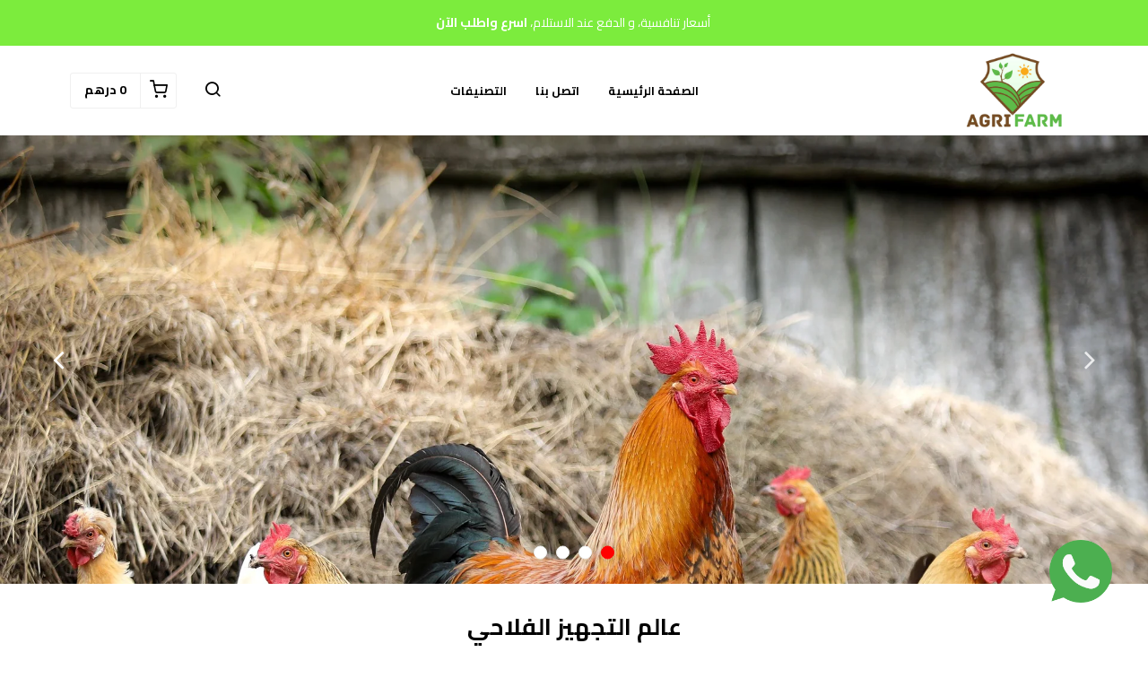

--- FILE ---
content_type: text/html; charset=UTF-8
request_url: https://agrifarm.ma/
body_size: 11181
content:
<!DOCTYPE html>
<html dir="rtl" lang="ar">
<head>
    <meta charset="utf-8">
    <meta http-equiv="X-UA-Compatible" content="IE=edge">
    <meta name="viewport" content="width=device-width, initial-scale=1" />
    <meta name="theme-color" content="#FFF" />
    <meta name="msapplication-navbutton-color" content="#FFF" />
    <meta name="apple-mobile-web-app-capable" content="yes" />
    <meta name="apple-mobile-web-app-status-bar-style" content="black-translucent" />
    <meta name="format-detection" content="telephone=no" />
    <meta name="csrf-token" content="zF2jRbrhre4BNI9Hx0DcV84zy00qnSU0i3ICPghq">
    <title>Agrifarm.ma</title>
<meta property="og:title" content="Agrifarm.ma">
<meta property="og:image" content="https://cdn.youcan.shop/stores/c2e574036bbae6840d99627dd374ffbb/others/a3gWEcFOC54lcfnu72kk4Nc4fsJJHBzJh72cLLf9.png">

<meta name="twitter:title" content="Agrifarm.ma">
<meta name="twitter:description" content="">
<meta name="twitter:image0" content="https://cdn.youcan.shop/stores/c2e574036bbae6840d99627dd374ffbb/others/a3gWEcFOC54lcfnu72kk4Nc4fsJJHBzJh72cLLf9.png">
<script type="application/ld+json">{"@context":"https://schema.org","@type":"WebPage","name":"Agrifarm.ma","image":"https://cdn.youcan.shop/stores/c2e574036bbae6840d99627dd374ffbb/others/a3gWEcFOC54lcfnu72kk4Nc4fsJJHBzJh72cLLf9.png"}</script>
            <link rel="icon" type="image/png" href="https://cdn.youcan.shop/stores/c2e574036bbae6840d99627dd374ffbb/others/1eiALkwy35jPViUQv21ydQwTmAAnXzcuysjSCuMu.jpeg" />
        <style>
  :root {
                --primary-color: #FF0000FF;
                --light-primary-color: #7ED321FF;
                --dark-primary-color: #D0021BFF;
                --secondary-color: #DEC435;
                --body-background-color: #FFFFFF;
                --success-color: #00C853;
                --info-color: #40C4FF;
                --warning-color: #FFAB00;
                --danger-color: #F44336;
        }
</style>
    <link href="https://static4.youcan.shop/store-front/css/app.css?id=09abe8982d8f87593ee1aeab47a49c47" rel="stylesheet">
    <script async>
  (async () => {
    const now = new Date();
    now.setTime(now.getTime() + 1 * 3600 * 1000);

    const urls = [new URL('https://youcan.shop'), new URL(window.location)];
    let visitorId = '_unidentified_';

    try {
      const fpLib = await import('https://static4.youcan.shop/store-front/js/ycfp.js?id=8466e8c2b76dc8925a7bc6502f24f5e8');
      const fp = await fpLib.load();
      const res = await fp.get();
      visitorId = res.visitorId || '_unidentified_';
    } catch (error) {
    }

    urls.forEach(u => {
      document.cookie = `_ycfp=${visitorId}; expires=${now.toUTCString()}; path=/; domain=${u.hostname};`;
    });
  })();
</script>

    <meta name="facebook-domain-verification" content="3iklwg4l92w1r095wsl0e4txa2qduc" />
<meta name="facebook-domain-verification" content="s6tam2s53kl929qhqpj8ho2g0fxn0f" />
<!-- Meta Pixel Code -->
<script>
  !function(f,b,e,v,n,t,s)
  {if(f.fbq)return;n=f.fbq=function(){n.callMethod?
  n.callMethod.apply(n,arguments):n.queue.push(arguments)};
  if(!f._fbq)f._fbq=n;n.push=n;n.loaded=!0;n.version='2.0';
  n.queue=[];t=b.createElement(e);t.async=!0;
  t.src=v;s=b.getElementsByTagName(e)[0];
  s.parentNode.insertBefore(t,s)}(window, document,'script',
  'https://connect.facebook.net/en_US/fbevents.js');
  fbq('init', '802102304110530');
  fbq('track', 'PageView');
</script>
<noscript><img height="1" width="1" style="display:none"
  src="https://www.facebook.com/tr?id=802102304110530&ev=PageView&noscript=1"
/></noscript>
<!-- End Meta Pixel Code -->
<!-- Meta Pixel Code -->
<script>
  !function(f,b,e,v,n,t,s)
  {if(f.fbq)return;n=f.fbq=function(){n.callMethod?
  n.callMethod.apply(n,arguments):n.queue.push(arguments)};
  if(!f._fbq)f._fbq=n;n.push=n;n.loaded=!0;n.version='2.0';
  n.queue=[];t=b.createElement(e);t.async=!0;
  t.src=v;s=b.getElementsByTagName(e)[0];
  s.parentNode.insertBefore(t,s)}(window, document,'script',
  'https://connect.facebook.net/en_US/fbevents.js');
  fbq('init', '601088954839496');
  fbq('track', 'PageView');
</script>
<noscript><img height="1" width="1" style="display:none"
  src="https://www.facebook.com/tr?id=601088954839496&ev=PageView&noscript=1"
/></noscript>
<!-- End Meta Pixel Code -->
<meta name="facebook-domain-verification" content="hrvvtzp0brrmpkjo5xh06q29bp8tsq" />
<!-- Meta Pixel Code -->
<script>
!function(f,b,e,v,n,t,s)
{if(f.fbq)return;n=f.fbq=function(){n.callMethod?
n.callMethod.apply(n,arguments):n.queue.push(arguments)};
if(!f._fbq)f._fbq=n;n.push=n;n.loaded=!0;n.version='2.0';
n.queue=[];t=b.createElement(e);t.async=!0;
t.src=v;s=b.getElementsByTagName(e)[0];
s.parentNode.insertBefore(t,s)}(window, document,'script',
'https://connect.facebook.net/en_US/fbevents.js');
fbq('init', '612422090560995');
fbq('track', 'PageView');
</script>
<noscript><img height="1" width="1" style="display:none"
src="https://www.facebook.com/tr?id=612422090560995&ev=PageView&noscript=1"
/></noscript>
<!-- End Meta Pixel Code -->
<script>
!function (w, d, t) {
  w.TiktokAnalyticsObject=t;var ttq=w[t]=w[t]||[];ttq.methods=["page","track","identify","instances","debug","on","off","once","ready","alias","group","enableCookie","disableCookie"],ttq.setAndDefer=function(t,e){t[e]=function(){t.push([e].concat(Array.prototype.slice.call(arguments,0)))}};for(var i=0;i<ttq.methods.length;i++)ttq.setAndDefer(ttq,ttq.methods[i]);ttq.instance=function(t){for(var e=ttq._i[t]||[],n=0;n<ttq.methods.length;n++)ttq.setAndDefer(e,ttq.methods[n]);return e},ttq.load=function(e,n){var i="https://analytics.tiktok.com/i18n/pixel/events.js";ttq._i=ttq._i||{},ttq._i[e]=[],ttq._i[e]._u=i,ttq._t=ttq._t||{},ttq._t[e]=+new Date,ttq._o=ttq._o||{},ttq._o[e]=n||{};var o=document.createElement("script");o.type="text/javascript",o.async=!0,o.src=i+"?sdkid="+e+"&lib="+t;var a=document.getElementsByTagName("script")[0];a.parentNode.insertBefore(o,a)};

  ttq.load('CCL2NG3C77UE3OMO1PKG');
  ttq.page();
}(window, document, 'ttq');
</script>
<!-- Google tag (gtag.js) -->
<script async src="https://www.googletagmanager.com/gtag/js?id=AW-10999608532"></script>
<script>
  window.dataLayer = window.dataLayer || [];
  function gtag(){dataLayer.push(arguments);}
  gtag('js', new Date());

  gtag('config', 'AW-10999608532');
</script>
<!-- Meta Pixel Code -->
<script>
  !function(f,b,e,v,n,t,s)
  {if(f.fbq)return;n=f.fbq=function(){n.callMethod?
  n.callMethod.apply(n,arguments):n.queue.push(arguments)};
  if(!f._fbq)f._fbq=n;n.push=n;n.loaded=!0;n.version='2.0';
  n.queue=[];t=b.createElement(e);t.async=!0;
  t.src=v;s=b.getElementsByTagName(e)[0];
  s.parentNode.insertBefore(t,s)}(window, document,'script',
  'https://connect.facebook.net/en_US/fbevents.js');
  fbq('init', '453076796686407');
  fbq('track', 'PageView');
</script>
<noscript><img height="1" width="1" style="display:none"
  src="https://www.facebook.com/tr?id=453076796686407&ev=PageView&noscript=1"
/></noscript>
<!-- End Meta Pixel Code -->
<!-- Meta Pixel Code -->
<script>
  !function(f,b,e,v,n,t,s)
  {if(f.fbq)return;n=f.fbq=function(){n.callMethod?
  n.callMethod.apply(n,arguments):n.queue.push(arguments)};
  if(!f._fbq)f._fbq=n;n.push=n;n.loaded=!0;n.version='2.0';
  n.queue=[];t=b.createElement(e);t.async=!0;
  t.src=v;s=b.getElementsByTagName(e)[0];
  s.parentNode.insertBefore(t,s)}(window, document,'script',
  'https://connect.facebook.net/en_US/fbevents.js');
  fbq('init', '3232579166953821');
  fbq('track', 'PageView');
</script>
<noscript><img height="1" width="1" style="display:none"
  src="https://www.facebook.com/tr?id=3232579166953821&ev=PageView&noscript=1"
/></noscript>
<!-- End Meta Pixel Code -->
    <script>
  !function (f, b, e, v, n, t, s) {
    if (f.fbq) return;
    n = f.fbq = function () {
        n.callMethod ?
            n.callMethod.apply(n, arguments) : n.queue.push(arguments)
    };
    if (!f._fbq) f._fbq = n;
    n.push = n;
    n.loaded = !0;
    n.version = '2.0';
    n.queue = [];
    t = b.createElement(e);
    t.async = !0;
    t.src = v;
    s = b.getElementsByTagName(e)[0];
    s.parentNode.insertBefore(t, s)
  }(window, document, 'script', 'https://connect.facebook.net/en_US/fbevents.js');
    fbq('init', '706221087042298');
    fbq('init', '601088954839496');
    fbq('init', '612422090560995');
    fbq('init', '453076796686407');
    fbq('init', '3232579166953821');
    fbq('track', 'PageView');
</script>
  
  
      <script>
    !function (w, d, t) {
      w.TiktokAnalyticsObject=t;var ttq=w[t]=w[t]||[];ttq.methods=["page","track","identify","instances","debug","on","off","once","ready","alias","group","enableCookie","disableCookie"],ttq.setAndDefer=function(t,e){t[e]=function(){t.push([e].concat(Array.prototype.slice.call(arguments,0)))}};for(var i=0;i<ttq.methods.length;i++)ttq.setAndDefer(ttq,ttq.methods[i]);ttq.instance=function(t){for(var e=ttq._i[t]||[],n=0;n<ttq.methods.length;n++)ttq.setAndDefer(e,ttq.methods[n]);return e},ttq.load=function(e,n){var i="https://analytics.tiktok.com/i18n/pixel/events.js";ttq._i=ttq._i||{},ttq._i[e]=[],ttq._i[e]._u=i,ttq._t=ttq._t||{},ttq._t[e]=+new Date,ttq._o=ttq._o||{},ttq._o[e]=n||{};var o=document.createElement("script");o.type="text/javascript",o.async=!0,o.src=i+"?sdkid="+e+"&lib="+t;var a=document.getElementsByTagName("script")[0];a.parentNode.insertBefore(o,a)};

        ttq.load('CCL2NG3C77UE3OMO1PKG');
        ttq.page();
    }(window, document, 'ttq');
  </script>
  
          <style type="text/css">
    .section-Pa2R9lPRn0Xs6trb {
    padding-top: 30px;
    padding-bottom: 30px;
    background-color: #ffffff;
    color: #000000;
}.section-Pa2R9lPRn0Xs6trb .heading-primary {
    color: #000000;
}

.section-Pa2R9lPRn0Xs6trb .heading-description {
    color: #696969;
}.section-Pa2R9lPRn0Xs6trb .product-item .product-title a {
    color: #000000;
}

.section-Pa2R9lPRn0Xs6trb .product-item .product-price .before {
    color: #747474;
}

.section-Pa2R9lPRn0Xs6trb .product-item .product-price .after {
    color: #D0021BFF;
}.section-Pa2R9lPRn0Xs6trb .product-item,
.section-Pa2R9lPRn0Xs6trb .product-item .product-details {
    border-color: #f0f0f0;
}

.section-Pa2R9lPRn0Xs6trb .product-item:hover,
.section-Pa2R9lPRn0Xs6trb .product-item:hover .product-details {
    border-color: #803160;
}.section-Pa2R9lPRn0Xs6trb .product-item .product-actions .button {
    color: #D0021BFF;
    background-color: #ffffff;
    border-color: #803160;
}

.section-Pa2R9lPRn0Xs6trb .product-item .product-actions .button:hover {
    color: #ffffff;
    background-color: #803160;
    border-color: #ffffff;
}.section-Pa2R9lPRn0Xs6trb .load-more a,
.section-Pa2R9lPRn0Xs6trb .products-slider .slick-next,
.section-Pa2R9lPRn0Xs6trb .products-slider .slick-prev {
    color: #696969;
    background-color: #ffffff;
    border-color: #f0f0f0;
}

.section-Pa2R9lPRn0Xs6trb .load-more a:hover,
.section-Pa2R9lPRn0Xs6trb .products-slider .slick-next:hover,
.section-Pa2R9lPRn0Xs6trb .products-slider .slick-prev:hover {
    color: #803160;
    background-color: #ffffff;
    border-color: #803160;
}
  </style>
  <style type="text/css">
    .section-p85vdxlgpGSXdzk0 {
    padding-top: 30px;
    padding-bottom: 30px;
    background-color: #ffffff;
    color: #000000;
}.section-p85vdxlgpGSXdzk0 .heading-primary {
    color: #000000;
}

.section-p85vdxlgpGSXdzk0 .heading-description {
    color: #696969;
}.section-p85vdxlgpGSXdzk0 .product-item .product-title a {
    color: #000000;
}

.section-p85vdxlgpGSXdzk0 .product-item .product-price .before {
    color: #747474;
}

.section-p85vdxlgpGSXdzk0 .product-item .product-price .after {
    color: #D0021BFF;
}.section-p85vdxlgpGSXdzk0 .product-item,
.section-p85vdxlgpGSXdzk0 .product-item .product-details {
    border-color: #f0f0f0;
}

.section-p85vdxlgpGSXdzk0 .product-item:hover,
.section-p85vdxlgpGSXdzk0 .product-item:hover .product-details {
    border-color: #803160;
}.section-p85vdxlgpGSXdzk0 .product-item .product-actions .button {
    color: #D0021BFF;
    background-color: #ffffff;
    border-color: #803160;
}

.section-p85vdxlgpGSXdzk0 .product-item .product-actions .button:hover {
    color: #ffffff;
    background-color: #803160;
    border-color: #ffffff;
}.section-p85vdxlgpGSXdzk0 .load-more a,
.section-p85vdxlgpGSXdzk0 .products-slider .slick-next,
.section-p85vdxlgpGSXdzk0 .products-slider .slick-prev {
    color: #ffffff;
    background-color: #803160;
    border-color: #803160;
}

.section-p85vdxlgpGSXdzk0 .load-more a:hover,
.section-p85vdxlgpGSXdzk0 .products-slider .slick-next:hover,
.section-p85vdxlgpGSXdzk0 .products-slider .slick-prev:hover {
    color: #ffffff;
    background-color: #803160;
    border-color: #803160;
}
  </style>
  <style type="text/css">
    .section-X9tke05itVQzgUWC {
    padding-top: 30px;
    padding-bottom: 30px;
    background-color: #ffffff;
}.section-X9tke05itVQzgUWC .heading-primary {
    color: #000000;
}

.section-X9tke05itVQzgUWC .heading-description {
    color: #696969;
}.section-X9tke05itVQzgUWC .content-box .button {
    color: #ffffff;
    background-color: #803160;
    border-color: #803160;
}

.section-X9tke05itVQzgUWC .content-box .button:hover {
    color: #ffffff;
    background-color: #803160;
    border-color: #803160;
}
  </style>
</head>
<body>
  <div id="app">
    <cart-side-summary :initial-cart="{&quot;sub_total&quot;:0,&quot;count&quot;:0,&quot;one_page_checkout&quot;:false,&quot;created_at&quot;:&quot;2026-01-22T16:30:34.221464Z&quot;,&quot;items&quot;:{&quot;data&quot;:[]}}"></cart-side-summary>
    <!-- App header -->
          <div id="header-wrapper" class="header-wrapper" >
  <div
    class="notice-bar desktop-notice-bar"
    style="color: #ffffff; background-color: #7CEC3DFF;">
    <div class="container">
      <div class="fr-view">
        <p>&nbsp;أسعار تنافسية، و الدفع عند الاستلام، <strong>اسرع واطلب الآن</strong></p>
      </div>
    </div>
  </div>
  <div
    class="notice-bar mobile-notice-bar"
    style="color: #ffffff; background-color: #7AD533FF;">
    <div class="container">
      <div class="fr-view">
        <p style="text-align: center;">أسعار تنافسية و الدفع عند الاستلام</p><p style="text-align: center;"><strong>اسرع واطلب الآن</strong></p>
      </div>
    </div>
  </div>
  <div class="header-container">
        <header
      class="app-header"
      :class="{'search-active': showSearch, 'navigation-active': showNavigation}"
      id="app-header">
      <div class="main-bar desktop-bar" style="background-color: #ffffff;border-bottom: 1px solid #f0f0f0;">
  <div class="container">
          <div class="header-center">
                  <div class="header-element">
      <ul class="list-unstyled header-list">
                              <li>
              <a href="/" style="color:#000000">
                الصفحة الرئيسية
              </a>
            </li>
                      <li>
              <a href="/pages/contact-us" style="color:#000000">
                اتصل بنا
              </a>
            </li>
                      <li>
              <a href="/collections" style="color:#000000">
                التصنيفات
              </a>
            </li>
                        </ul>
    </div>
                  </div>
              <div class="header-left">
                                    <div class="header-element">
      <a class="header-brand" href="https://agrifarm.ma">
      <img src="https://cdn.youcan.shop/stores/c2e574036bbae6840d99627dd374ffbb/others/a3gWEcFOC54lcfnu72kk4Nc4fsJJHBzJh72cLLf9.png " alt="Agrifarm.ma"/>
  </a>
    </div>
                  </div>
              <div class="header-right">
                  <div class="header-element">
      <a class="header-switcher" href="javascript:void(0)" role="button" @click="toggleSearch()">
        <i class="yc yc-search" style="color:#000000"></i>
      </a>
    </div>
                      <div class="header-element">
          </div>
                      <div class="header-element">
      <cart-dropdown color="#000000"></cart-dropdown>
    </div>
                </div>
      </div>
</div>
      <div class="main-bar mobile-bar" style="background-color: #ffffff;border-bottom: 1px solid #f0f0f0;">
  <div class="container">
          <div class="header-center">
                  <div class="header-element">
      <a class="header-brand" href="https://agrifarm.ma">
      <img src="https://cdn.youcan.shop/stores/c2e574036bbae6840d99627dd374ffbb/others/a3gWEcFOC54lcfnu72kk4Nc4fsJJHBzJh72cLLf9.png " alt="Agrifarm.ma"/>
  </a>
    </div>
                  </div>
              <div class="header-left">
                  <div class="header-element">
      <button class="header-switcher" @click="toggleNavigation()" aria-label="القائمة">
        <i class="yc yc-menu" style="color:#000000"></i>
      </button>
    </div>
                  </div>
              <div class="header-right">
                  <div class="header-element">
      <button class="header-switcher" @click="toggleSearch()" aria-label="بحث">
        <i class="yc yc-search" style="color:#000000"></i>
      </button>
    </div>
                      <div class="header-element">
          </div>
                      <div class="header-element">
      <cart-dropdown color="#000000"></cart-dropdown>
    </div>
                  </div>
      </div>
</div>
      <div v-if="showNavigation" class="overlay" @click="toggleNavigation()"></div>
<nav class="side-navigation">
  <a class="navigation-brand" href="https://agrifarm.ma">
      <img src="https://cdn.youcan.shop/stores/c2e574036bbae6840d99627dd374ffbb/others/a3gWEcFOC54lcfnu72kk4Nc4fsJJHBzJh72cLLf9.png " alt="Agrifarm.ma"/>
  </a>
  <form class="navigation-search" action="https://agrifarm.ma/search">
    <div class="search-input">
      <input type="search" placeholder="البحث عن منتج" required name="q">
      <button type="submit" aria-label="بحث">
        <i class="yc yc-search"></i>
      </button>
    </div>
  </form>
  <ul class="list-unstyled navigation-list">
                  <li>
          <a href="/">الصفحة الرئيسية</a>
        </li>
              <li>
          <a href="/pages/contact-us">اتصل بنا</a>
        </li>
              <li>
          <a href="/collections">التصنيفات</a>
        </li>
            </ul>
  </nav>
      <form class="search-form" method="GET" action="https://agrifarm.ma/search">
		<div class="container">
			<div class="search-select">
				<select title="collections" name="collection">
					<option value="" selected>جميع التشكيلات</option>
											<option value="7104b8aa-4c70-456c-ae55-13175c279b03" >تخفيضات و عروض خاصة</option>
											<option value="929dd908-f859-4fdb-aed4-f3ea59f1c2d7" >عالم الدواجن</option>
											<option value="ab7040a9-4841-4d07-ba1a-91647f45f8e8" >الاكثر طلبا</option>
									</select>
			</div>
			<div class="search-input">
				<input type="hidden" name="limit" value="12">
				<input type="search" placeholder="البحث عن منتج" required name="q" value="">
				<button class="search-submit" type="submit">
					<i class="yc yc-search"></i>
				</button>
			</div>
		</div>
	</form>
    </header>
      </div>
</div>
        <!-- Toast messages -->
<flash></flash>
    <!-- App content -->
    <main class="page-wrapper">
            <div
  id="section-0VMDBDt8wajWK7di"
  class="slider-container show-first-image horizontal medium">
  <div class="slider">          <div class="slide ">
    <img class="mobile-image middle" src="https://cdn.youcan.shop/stores/c2e574036bbae6840d99627dd374ffbb/others/fSmZlQesTQpl873g8kNnzFQhpJVfEg6rM1ywF5qQ.jpeg" alt="slider-image" />
    <img class="desktop-image middle" src="https://cdn.youcan.shop/stores/c2e574036bbae6840d99627dd374ffbb/others/fSmZlQesTQpl873g8kNnzFQhpJVfEg6rM1ywF5qQ.jpeg" alt="slider-image" />
    <span class="slider-caption">
                    </span>
    
</div>
          <div class="slide ">
    <img class="mobile-image middle" src="https://cdn.youcan.shop/stores/c2e574036bbae6840d99627dd374ffbb/others/GfY0Iad5vWfQudcNdoMKS9kHZrNEJORhzjo8VzOS.jpeg" alt="slider-image" />
    <img class="desktop-image middle" src="https://cdn.youcan.shop/stores/c2e574036bbae6840d99627dd374ffbb/others/GfY0Iad5vWfQudcNdoMKS9kHZrNEJORhzjo8VzOS.jpeg" alt="slider-image" />
    <span class="slider-caption">
                    </span>
    
</div>
          <div class="slide ">
    <img class="mobile-image middle" src="https://cdn.youcan.shop/stores/c2e574036bbae6840d99627dd374ffbb/others/0MO5uMeAPWYuwXzUINad4tSNexHMAsdpCiZRp0Lj.jpeg" alt="slider-image" />
    <img class="desktop-image middle" src="https://cdn.youcan.shop/stores/c2e574036bbae6840d99627dd374ffbb/others/0MO5uMeAPWYuwXzUINad4tSNexHMAsdpCiZRp0Lj.jpeg" alt="slider-image" />
    <span class="slider-caption">
                    </span>
    
</div>
          <div class="slide ">
    <img class="mobile-image middle" src="https://cdn.youcan.shop/stores/c2e574036bbae6840d99627dd374ffbb/others/nN0Tq1ujZS905eC6xCwAG4uOsEaYPues6X4nis1W.jpeg" alt="slider-image" />
    <img class="desktop-image middle" src="https://cdn.youcan.shop/stores/c2e574036bbae6840d99627dd374ffbb/others/nN0Tq1ujZS905eC6xCwAG4uOsEaYPues6X4nis1W.jpeg" alt="slider-image" />
    <span class="slider-caption">
                    </span>
    
</div>
      </div></div>


      <section class="section products-list-section section-Pa2R9lPRn0Xs6trb">
    <div class="container">
        <div class="app-heading">
            <h3 class="heading-primary">عالم التجهيز الفلاحي</h3>
            <p class="heading-description">كل ماتحتاج في عالم الدواجن</p>
        </div>
        <div class="products-style-1">
                            <div class="product-item" >
		<a class="product-thumbnail lazy" href="https://agrifarm.ma/products/192-eggs" aria-label="فقاسة 192 بيضة">
        <img data-src="https://cdn.youcan.shop/stores/c2e574036bbae6840d99627dd374ffbb/products/6QuLitQRRz8thh7RDAT14ZWfVQ1kOmmbpj3ZKrf2_md.jpg"
             alt="فقاسة 192 بيضة"
             class=""
        >
    </a>
    <div class="product-details">
        <div class="product-info">
            <h3 class="product-title">
                <a href="https://agrifarm.ma/products/192-eggs">فقاسة 192 بيضة</a>
            </h3>
            <div class="product-price">
                                                    <span class="currency-value before">
                                                    <span class="value">2999</span><span class="currency">&nbsp;درهم</span>
                                            </span>
                                <span class="currency-value after">
                                            <span class="value">2499</span><span class="currency">&nbsp;درهم</span>
                                    </span>
            </div>
        </div>
        <div class="product-actions">
                      <a class="button small-button secondary-button" href="https://agrifarm.ma/products/192-eggs">
              شراء الآن
            </a>
                  </div>
    </div>
</div>
                            <div class="product-item" >
		<a class="product-thumbnail lazy" href="https://agrifarm.ma/products/htc-1-digital-thermohygrometer" aria-label="HTC-1 DIGITAL THERMOHYGROMETER">
        <img data-src="https://cdn.youcan.shop/stores/c2e574036bbae6840d99627dd374ffbb/products/wCcnraUzxUb2vMM1JjgIds5qUCqWQBTA9oMeUNhW_md.jpeg"
             alt="HTC-1 DIGITAL THERMOHYGROMETER"
             class=""
        >
    </a>
    <div class="product-details">
        <div class="product-info">
            <h3 class="product-title">
                <a href="https://agrifarm.ma/products/htc-1-digital-thermohygrometer">HTC-1 DIGITAL THERMOHYGROMETER</a>
            </h3>
            <div class="product-price">
                                                    <span class="currency-value before">
                                                    <span class="value">140</span><span class="currency">&nbsp;درهم</span>
                                            </span>
                                <span class="currency-value after">
                                            <span class="value">80</span><span class="currency">&nbsp;درهم</span>
                                    </span>
            </div>
        </div>
        <div class="product-actions">
                      <a class="button small-button secondary-button" href="https://agrifarm.ma/products/htc-1-digital-thermohygrometer">
              شراء الآن
            </a>
                  </div>
    </div>
</div>
                            <div class="product-item" >
		<a class="product-thumbnail lazy" href="https://agrifarm.ma/products/stc-1000" aria-label="جهاز التحكم في التدفئة والتبريد STC-1000">
        <img data-src="https://cdn.youcan.shop/stores/c2e574036bbae6840d99627dd374ffbb/products/lci8eRfZWepdEXiST8HmTxWMJOC0FVNXeIjenpHm_md.jpeg"
             alt="جهاز التحكم في التدفئة والتبريد STC-1000"
             class=""
        >
    </a>
    <div class="product-details">
        <div class="product-info">
            <h3 class="product-title">
                <a href="https://agrifarm.ma/products/stc-1000">جهاز التحكم في التدفئة والتبريد STC-1000</a>
            </h3>
            <div class="product-price">
                                                    <span class="currency-value before">
                                                    <span class="value">220</span><span class="currency">&nbsp;درهم</span>
                                            </span>
                                <span class="currency-value after">
                                            <span class="value">140</span><span class="currency">&nbsp;درهم</span>
                                    </span>
            </div>
        </div>
        <div class="product-actions">
                      <a class="button small-button secondary-button" href="https://agrifarm.ma/products/stc-1000">
              شراء الآن
            </a>
                  </div>
    </div>
</div>
                            <div class="product-item" >
		<a class="product-thumbnail lazy" href="https://agrifarm.ma/products/incubateurs" aria-label="فقاسة أطوماتيكية من حجم  15/30/48/72/130/190 بيضة">
        <img data-src="https://cdn.youcan.shop/stores/c2e574036bbae6840d99627dd374ffbb/products/kyH3GnYY7BcGZKQ0fLhdC2T4x0UyX08QmwDv8LQV_md.png"
             alt="فقاسة أطوماتيكية من حجم  15/30/48/72/130/190 بيضة"
             class=""
        >
    </a>
    <div class="product-details">
        <div class="product-info">
            <h3 class="product-title">
                <a href="https://agrifarm.ma/products/incubateurs">فقاسة أطوماتيكية من حجم  15/30/48/72/130/190 بيضة</a>
            </h3>
            <div class="product-price">
                                                    <span class="currency-value before">
                                                    <span class="value">1000</span><span class="currency">&nbsp;درهم</span>
                                            </span>
                                <span class="currency-value after">
                                            <span class="value">799</span><span class="currency">&nbsp;درهم</span>
                                    </span>
            </div>
        </div>
        <div class="product-actions">
                      <a class="button small-button secondary-button" href="https://agrifarm.ma/products/incubateurs">
              شراء الآن
            </a>
                  </div>
    </div>
</div>
                            <div class="product-item" >
		<a class="product-thumbnail lazy" href="https://agrifarm.ma/products/mtor-tklyb-albyd" aria-label="مطور تقليب البيض">
        <img data-src="https://cdn.youcan.shop/stores/c2e574036bbae6840d99627dd374ffbb/products/Xn4ChEF7PveQmznS1C1TrvI8BMNlp4uPoXd7l3Ff_md.jpeg"
             alt="مطور تقليب البيض"
             class=""
        >
    </a>
    <div class="product-details">
        <div class="product-info">
            <h3 class="product-title">
                <a href="https://agrifarm.ma/products/mtor-tklyb-albyd">مطور تقليب البيض</a>
            </h3>
            <div class="product-price">
                                                    <span class="currency-value before">
                                                    <span class="value">350</span><span class="currency">&nbsp;درهم</span>
                                            </span>
                                <span class="currency-value after">
                                            <span class="value">170</span><span class="currency">&nbsp;درهم</span>
                                    </span>
            </div>
        </div>
        <div class="product-actions">
                      <a class="button small-button secondary-button" href="https://agrifarm.ma/products/mtor-tklyb-albyd">
              شراء الآن
            </a>
                  </div>
    </div>
</div>
                            <div class="product-item" >
		<a class="product-thumbnail lazy" href="https://agrifarm.ma/products/fan-12v" aria-label="12V مروحة">
        <img data-src="https://cdn.youcan.shop/stores/c2e574036bbae6840d99627dd374ffbb/products/YaygqU9iNoulfksa1oEMA5mGOETyED0OcLtAbrUM_md.jpeg"
             alt="12V مروحة"
             class=""
        >
    </a>
    <div class="product-details">
        <div class="product-info">
            <h3 class="product-title">
                <a href="https://agrifarm.ma/products/fan-12v">12V مروحة</a>
            </h3>
            <div class="product-price">
                                                    <span class="currency-value before">
                                                    <span class="value">140</span><span class="currency">&nbsp;درهم</span>
                                            </span>
                                <span class="currency-value after">
                                            <span class="value">40</span><span class="currency">&nbsp;درهم</span>
                                    </span>
            </div>
        </div>
        <div class="product-actions">
                      <a class="button small-button secondary-button" href="https://agrifarm.ma/products/fan-12v">
              شراء الآن
            </a>
                  </div>
    </div>
</div>
                            <div class="product-item" >
		<a class="product-thumbnail lazy" href="https://agrifarm.ma/products/xh-w3005" aria-label="XH-W3005 متحكم في نسبة الرطوبة">
        <img data-src="https://cdn.youcan.shop/stores/c2e574036bbae6840d99627dd374ffbb/products/81S49DgvZa9xuGCCy19T5oq18OAJiqW2K8EehOth_md.jpeg"
             alt="XH-W3005 متحكم في نسبة الرطوبة"
             class=""
        >
    </a>
    <div class="product-details">
        <div class="product-info">
            <h3 class="product-title">
                <a href="https://agrifarm.ma/products/xh-w3005">XH-W3005 متحكم في نسبة الرطوبة</a>
            </h3>
            <div class="product-price">
                                                    <span class="currency-value before">
                                                    <span class="value">349</span><span class="currency">&nbsp;درهم</span>
                                            </span>
                                <span class="currency-value after">
                                            <span class="value">190</span><span class="currency">&nbsp;درهم</span>
                                    </span>
            </div>
        </div>
        <div class="product-actions">
                      <a class="button small-button secondary-button" href="https://agrifarm.ma/products/xh-w3005">
              شراء الآن
            </a>
                  </div>
    </div>
</div>
                            <div class="product-item" >
		<a class="product-thumbnail lazy" href="https://agrifarm.ma/products/xh-w3001" aria-label="XH-W3001 متحكم الحرارة">
        <img data-src="https://cdn.youcan.shop/stores/c2e574036bbae6840d99627dd374ffbb/products/Evz6daDMZH5toQ7mu3xZW8Y2J3ZJ4z4cqyDnK4Uz_md.jpeg"
             alt="XH-W3001 متحكم الحرارة"
             class=""
        >
    </a>
    <div class="product-details">
        <div class="product-info">
            <h3 class="product-title">
                <a href="https://agrifarm.ma/products/xh-w3001">XH-W3001 متحكم الحرارة</a>
            </h3>
            <div class="product-price">
                                                    <span class="currency-value before">
                                                    <span class="value">199</span><span class="currency">&nbsp;درهم</span>
                                            </span>
                                <span class="currency-value after">
                                            <span class="value">139</span><span class="currency">&nbsp;درهم</span>
                                    </span>
            </div>
        </div>
        <div class="product-actions">
                      <a class="button small-button secondary-button" href="https://agrifarm.ma/products/xh-w3001">
              شراء الآن
            </a>
                  </div>
    </div>
</div>
                            <div class="product-item" >
		<a class="product-thumbnail lazy" href="https://agrifarm.ma/products/xh-m452-mthkm-alhrar-o-alrtob" aria-label="XH-M452 متحكم الحرارة و الرطوبة">
        <img data-src="https://cdn.youcan.shop/stores/c2e574036bbae6840d99627dd374ffbb/products/0n5VGRvJZPZZ5vwxyyDDrmveoZaANHHfbyznyoBy_md.jpeg"
             alt="XH-M452 متحكم الحرارة و الرطوبة"
             class=""
        >
    </a>
    <div class="product-details">
        <div class="product-info">
            <h3 class="product-title">
                <a href="https://agrifarm.ma/products/xh-m452-mthkm-alhrar-o-alrtob">XH-M452 متحكم الحرارة و الرطوبة</a>
            </h3>
            <div class="product-price">
                                                    <span class="currency-value before">
                                                    <span class="value">449</span><span class="currency">&nbsp;درهم</span>
                                            </span>
                                <span class="currency-value after">
                                            <span class="value">220</span><span class="currency">&nbsp;درهم</span>
                                    </span>
            </div>
        </div>
        <div class="product-actions">
                      <a class="button small-button secondary-button" href="https://agrifarm.ma/products/xh-m452-mthkm-alhrar-o-alrtob">
              شراء الآن
            </a>
                  </div>
    </div>
</div>
                            <div class="product-item" >
		<a class="product-thumbnail lazy" href="https://agrifarm.ma/products/mangeoire" aria-label="2Kg ; 4Kg : 6Kg : علافات">
        <img data-src="https://cdn.youcan.shop/stores/c2e574036bbae6840d99627dd374ffbb/products/PrVg09aAl3iyEGGBXHIG7yMrgWzOuFTcQxhLpVmf_md.jpeg"
             alt="2Kg ; 4Kg : 6Kg : علافات"
             class=""
        >
    </a>
    <div class="product-details">
        <div class="product-info">
            <h3 class="product-title">
                <a href="https://agrifarm.ma/products/mangeoire">2Kg ; 4Kg : 6Kg : علافات</a>
            </h3>
            <div class="product-price">
                                                    <span class="currency-value before">
                                                    <span class="value">50</span><span class="currency">&nbsp;درهم</span>
                                            </span>
                                <span class="currency-value after">
                                            <span class="value">30</span><span class="currency">&nbsp;درهم</span>
                                    </span>
            </div>
        </div>
        <div class="product-actions">
                      <a class="button small-button secondary-button" href="https://agrifarm.ma/products/mangeoire">
              شراء الآن
            </a>
                  </div>
    </div>
</div>
                            <div class="product-item" >
		<a class="product-thumbnail lazy" href="https://agrifarm.ma/products/thermometre" aria-label="FY-12 مقياس الحرارة و الرطوبة">
        <img data-src="https://cdn.youcan.shop/stores/c2e574036bbae6840d99627dd374ffbb/products/ANowqV9PJ51eVGQs6Lj4BwkiwO4AdfD0snJwXh56_md.jpeg"
             alt="FY-12 مقياس الحرارة و الرطوبة"
             class=""
        >
    </a>
    <div class="product-details">
        <div class="product-info">
            <h3 class="product-title">
                <a href="https://agrifarm.ma/products/thermometre">FY-12 مقياس الحرارة و الرطوبة</a>
            </h3>
            <div class="product-price">
                                                    <span class="currency-value before">
                                                    <span class="value">80</span><span class="currency">&nbsp;درهم</span>
                                            </span>
                                <span class="currency-value after">
                                            <span class="value">40</span><span class="currency">&nbsp;درهم</span>
                                    </span>
            </div>
        </div>
        <div class="product-actions">
                      <a class="button small-button secondary-button" href="https://agrifarm.ma/products/thermometre">
              شراء الآن
            </a>
                  </div>
    </div>
</div>
                            <div class="product-item" >
		<a class="product-thumbnail lazy" href="https://agrifarm.ma/products/flotteu" aria-label="فلوتور،قاطع ومتحكم في مستوى الماء">
        <img data-src="https://cdn.youcan.shop/stores/c2e574036bbae6840d99627dd374ffbb/products/LjwQNd67IBSqzhMAvsoogvRc6ewTJ7JbtxmdPaVu_md.jpeg"
             alt="فلوتور،قاطع ومتحكم في مستوى الماء"
             class=""
        >
    </a>
    <div class="product-details">
        <div class="product-info">
            <h3 class="product-title">
                <a href="https://agrifarm.ma/products/flotteu">فلوتور،قاطع ومتحكم في مستوى الماء</a>
            </h3>
            <div class="product-price">
                                                    <span class="currency-value before">
                                                    <span class="value">40</span><span class="currency">&nbsp;درهم</span>
                                            </span>
                                <span class="currency-value after">
                                            <span class="value">35</span><span class="currency">&nbsp;درهم</span>
                                    </span>
            </div>
        </div>
        <div class="product-actions">
                      <a class="button small-button secondary-button" href="https://agrifarm.ma/products/flotteu">
              شراء الآن
            </a>
                  </div>
    </div>
</div>
                            <div class="product-item" >
		<a class="product-thumbnail lazy" href="https://agrifarm.ma/products/rabbits" aria-label="20 شرابة للأرانب مع توصيل مجاني">
        <img data-src="https://cdn.youcan.shop/stores/c2e574036bbae6840d99627dd374ffbb/products/cahKoSjd19zUA8J8WS5Vfcl3xyuxebMvhuw6YRqg_md.jpeg"
             alt="20 شرابة للأرانب مع توصيل مجاني"
             class=""
        >
    </a>
    <div class="product-details">
        <div class="product-info">
            <h3 class="product-title">
                <a href="https://agrifarm.ma/products/rabbits">20 شرابة للأرانب مع توصيل مجاني</a>
            </h3>
            <div class="product-price">
                                                    <span class="currency-value before">
                                                    <span class="value">280</span><span class="currency">&nbsp;درهم</span>
                                            </span>
                                <span class="currency-value after">
                                            <span class="value">220</span><span class="currency">&nbsp;درهم</span>
                                    </span>
            </div>
        </div>
        <div class="product-actions">
                      <a class="button small-button secondary-button" href="https://agrifarm.ma/products/rabbits">
              شراء الآن
            </a>
                  </div>
    </div>
</div>
                            <div class="product-item" >
		<a class="product-thumbnail lazy" href="https://agrifarm.ma/products/automatic-drinker" aria-label="10الشرابات أطوماتيك بالفلوطور">
        <img data-src="https://cdn.youcan.shop/stores/c2e574036bbae6840d99627dd374ffbb/products/icnxqGHeSBTO1Np4T14qWIBZ5WbqU9lAdTIJAbQ6_md.jpeg"
             alt="10الشرابات أطوماتيك بالفلوطور"
             class=""
        >
    </a>
    <div class="product-details">
        <div class="product-info">
            <h3 class="product-title">
                <a href="https://agrifarm.ma/products/automatic-drinker">10الشرابات أطوماتيك بالفلوطور</a>
            </h3>
            <div class="product-price">
                                                    <span class="currency-value before">
                                                    <span class="value">180</span><span class="currency">&nbsp;درهم</span>
                                            </span>
                                <span class="currency-value after">
                                            <span class="value">120</span><span class="currency">&nbsp;درهم</span>
                                    </span>
            </div>
        </div>
        <div class="product-actions">
                      <a class="button small-button secondary-button" href="https://agrifarm.ma/products/automatic-drinker">
              شراء الآن
            </a>
                  </div>
    </div>
</div>
                            <div class="product-item" >
		<a class="product-thumbnail lazy" href="https://agrifarm.ma/products/produit-7" aria-label="مدفيكاتور لخلق الرطوبة">
        <img data-src="https://cdn.youcan.shop/stores/c2e574036bbae6840d99627dd374ffbb/products/o1Iv4ouGxxdAVx2EhEUyW4nNIZpBqVwadj5ME8LR_md.jpeg"
             alt="مدفيكاتور لخلق الرطوبة"
             class=""
        >
    </a>
    <div class="product-details">
        <div class="product-info">
            <h3 class="product-title">
                <a href="https://agrifarm.ma/products/produit-7">مدفيكاتور لخلق الرطوبة</a>
            </h3>
            <div class="product-price">
                                                    <span class="currency-value before">
                                                    <span class="value">150</span><span class="currency">&nbsp;درهم</span>
                                            </span>
                                <span class="currency-value after">
                                            <span class="value">90</span><span class="currency">&nbsp;درهم</span>
                                    </span>
            </div>
        </div>
        <div class="product-actions">
                      <a class="button small-button secondary-button" href="https://agrifarm.ma/products/produit-7">
              شراء الآن
            </a>
                  </div>
    </div>
</div>
                            <div class="product-item" >
		<a class="product-thumbnail lazy" href="https://agrifarm.ma/products/abreuvoirs-a-tetines-pipa" aria-label="10الشرابات أطوماتيك بيبا">
        <img data-src="https://cdn.youcan.shop/stores/c2e574036bbae6840d99627dd374ffbb/products/vGCmTrYsf1jLYXeXxRIqgiYEJJWEshlU24GIdblj_md.jpeg"
             alt="10الشرابات أطوماتيك بيبا"
             class=""
        >
    </a>
    <div class="product-details">
        <div class="product-info">
            <h3 class="product-title">
                <a href="https://agrifarm.ma/products/abreuvoirs-a-tetines-pipa">10الشرابات أطوماتيك بيبا</a>
            </h3>
            <div class="product-price">
                                                    <span class="currency-value before">
                                                    <span class="value">200</span><span class="currency">&nbsp;درهم</span>
                                            </span>
                                <span class="currency-value after">
                                            <span class="value">100</span><span class="currency">&nbsp;درهم</span>
                                    </span>
            </div>
        </div>
        <div class="product-actions">
                      <a class="button small-button secondary-button" href="https://agrifarm.ma/products/abreuvoirs-a-tetines-pipa">
              شراء الآن
            </a>
                  </div>
    </div>
</div>
                            <div class="product-item" >
		<a class="product-thumbnail lazy" href="https://agrifarm.ma/products/abreuvoirbanana" aria-label="10الشرابات أطوماتيك بنانة صفراء">
        <img data-src="https://cdn.youcan.shop/stores/c2e574036bbae6840d99627dd374ffbb/products/fJpWJlRfIszQD6kO5FGnD6OfzmzkKKNjn6C6UNNL_md.jpeg"
             alt="10الشرابات أطوماتيك بنانة صفراء"
             class=""
        >
    </a>
    <div class="product-details">
        <div class="product-info">
            <h3 class="product-title">
                <a href="https://agrifarm.ma/products/abreuvoirbanana">10الشرابات أطوماتيك بنانة صفراء</a>
            </h3>
            <div class="product-price">
                                                    <span class="currency-value before">
                                                    <span class="value">200</span><span class="currency">&nbsp;درهم</span>
                                            </span>
                                <span class="currency-value after">
                                            <span class="value">100</span><span class="currency">&nbsp;درهم</span>
                                    </span>
            </div>
        </div>
        <div class="product-actions">
                      <a class="button small-button secondary-button" href="https://agrifarm.ma/products/abreuvoirbanana">
              شراء الآن
            </a>
                  </div>
    </div>
</div>
                            <div class="product-item" >
		<a class="product-thumbnail lazy" href="https://agrifarm.ma/products/chauffage" aria-label="سخان 250 واط">
        <img data-src="https://cdn.youcan.shop/stores/c2e574036bbae6840d99627dd374ffbb/products/ATjjMmuaVz5Jd5hzhUr7F1WQP7slIYNXH44R6Grd_md.jpeg"
             alt="سخان 250 واط"
             class=""
        >
    </a>
    <div class="product-details">
        <div class="product-info">
            <h3 class="product-title">
                <a href="https://agrifarm.ma/products/chauffage">سخان 250 واط</a>
            </h3>
            <div class="product-price">
                                                    <span class="currency-value before">
                                                    <span class="value">170</span><span class="currency">&nbsp;درهم</span>
                                            </span>
                                <span class="currency-value after">
                                            <span class="value">90</span><span class="currency">&nbsp;درهم</span>
                                    </span>
            </div>
        </div>
        <div class="product-actions">
                      <a class="button small-button secondary-button" href="https://agrifarm.ma/products/chauffage">
              شراء الآن
            </a>
                  </div>
    </div>
</div>
                            <div class="product-item" >
		<a class="product-thumbnail lazy" href="https://agrifarm.ma/products/jebana" aria-label="10الشرابات جبانة أطوماتيك">
        <img data-src="https://cdn.youcan.shop/stores/c2e574036bbae6840d99627dd374ffbb/products/Ueb5LMCY6lxgIAja1ddGaziXVfTCXitShGuZ6lfd_md.jpeg"
             alt="10الشرابات جبانة أطوماتيك"
             class=""
        >
    </a>
    <div class="product-details">
        <div class="product-info">
            <h3 class="product-title">
                <a href="https://agrifarm.ma/products/jebana">10الشرابات جبانة أطوماتيك</a>
            </h3>
            <div class="product-price">
                                                    <span class="currency-value before">
                                                    <span class="value">200</span><span class="currency">&nbsp;درهم</span>
                                            </span>
                                <span class="currency-value after">
                                            <span class="value">100</span><span class="currency">&nbsp;درهم</span>
                                    </span>
            </div>
        </div>
        <div class="product-actions">
                      <a class="button small-button secondary-button" href="https://agrifarm.ma/products/jebana">
              شراء الآن
            </a>
                  </div>
    </div>
</div>
                            <div class="product-item" >
		<a class="product-thumbnail lazy" href="https://agrifarm.ma/products/abreuvoir38" aria-label="شرابات من حجم 3لتر/8لتر">
        <img data-src="https://cdn.youcan.shop/stores/c2e574036bbae6840d99627dd374ffbb/products/N1raHBmDrrJmQeJfgpaNEebhKl7vYKYHPTiaEhs3_md.jpeg"
             alt="شرابات من حجم 3لتر/8لتر"
             class=""
        >
    </a>
    <div class="product-details">
        <div class="product-info">
            <h3 class="product-title">
                <a href="https://agrifarm.ma/products/abreuvoir38">شرابات من حجم 3لتر/8لتر</a>
            </h3>
            <div class="product-price">
                                                    <span class="currency-value before">
                                                    <span class="value">35</span><span class="currency">&nbsp;درهم</span>
                                            </span>
                                <span class="currency-value after">
                                            <span class="value">25</span><span class="currency">&nbsp;درهم</span>
                                    </span>
            </div>
        </div>
        <div class="product-actions">
                      <a class="button small-button secondary-button" href="https://agrifarm.ma/products/abreuvoir38">
              شراء الآن
            </a>
                  </div>
    </div>
</div>
                    </div>
                    <div class="load-more">
                <a class="button default-button" href="https://agrifarm.ma/collections/avicole">
                    استعراض المزيد
                </a>
            </div>
            </div>
</section>


      <section class="section products-list-section section-p85vdxlgpGSXdzk0">
    <div class="container">
        <div class="app-heading">
            <h3 class="heading-primary">تخفيضات و عروض خاصة</h3>
            <p class="heading-description">عرض محدود سارع لحجز منتجك</p>
        </div>
        <div class="products-style-1">
                            <div class="product-item" >
		<a class="product-thumbnail lazy" href="https://agrifarm.ma/products/192-eggs" aria-label="فقاسة 192 بيضة">
        <img data-src="https://cdn.youcan.shop/stores/c2e574036bbae6840d99627dd374ffbb/products/6QuLitQRRz8thh7RDAT14ZWfVQ1kOmmbpj3ZKrf2_md.jpg"
             alt="فقاسة 192 بيضة"
             class=""
        >
    </a>
    <div class="product-details">
        <div class="product-info">
            <h3 class="product-title">
                <a href="https://agrifarm.ma/products/192-eggs">فقاسة 192 بيضة</a>
            </h3>
            <div class="product-price">
                                                    <span class="currency-value before">
                                                    <span class="value">2999</span><span class="currency">&nbsp;درهم</span>
                                            </span>
                                <span class="currency-value after">
                                            <span class="value">2499</span><span class="currency">&nbsp;درهم</span>
                                    </span>
            </div>
        </div>
        <div class="product-actions">
                      <a class="button small-button secondary-button" href="https://agrifarm.ma/products/192-eggs">
              شراء الآن
            </a>
                  </div>
    </div>
</div>
                            <div class="product-item" >
		<a class="product-thumbnail lazy" href="https://agrifarm.ma/products/htc-1-digital-thermohygrometer" aria-label="HTC-1 DIGITAL THERMOHYGROMETER">
        <img data-src="https://cdn.youcan.shop/stores/c2e574036bbae6840d99627dd374ffbb/products/wCcnraUzxUb2vMM1JjgIds5qUCqWQBTA9oMeUNhW_md.jpeg"
             alt="HTC-1 DIGITAL THERMOHYGROMETER"
             class=""
        >
    </a>
    <div class="product-details">
        <div class="product-info">
            <h3 class="product-title">
                <a href="https://agrifarm.ma/products/htc-1-digital-thermohygrometer">HTC-1 DIGITAL THERMOHYGROMETER</a>
            </h3>
            <div class="product-price">
                                                    <span class="currency-value before">
                                                    <span class="value">140</span><span class="currency">&nbsp;درهم</span>
                                            </span>
                                <span class="currency-value after">
                                            <span class="value">80</span><span class="currency">&nbsp;درهم</span>
                                    </span>
            </div>
        </div>
        <div class="product-actions">
                      <a class="button small-button secondary-button" href="https://agrifarm.ma/products/htc-1-digital-thermohygrometer">
              شراء الآن
            </a>
                  </div>
    </div>
</div>
                            <div class="product-item" >
		<a class="product-thumbnail lazy" href="https://agrifarm.ma/products/stc-1000" aria-label="جهاز التحكم في التدفئة والتبريد STC-1000">
        <img data-src="https://cdn.youcan.shop/stores/c2e574036bbae6840d99627dd374ffbb/products/lci8eRfZWepdEXiST8HmTxWMJOC0FVNXeIjenpHm_md.jpeg"
             alt="جهاز التحكم في التدفئة والتبريد STC-1000"
             class=""
        >
    </a>
    <div class="product-details">
        <div class="product-info">
            <h3 class="product-title">
                <a href="https://agrifarm.ma/products/stc-1000">جهاز التحكم في التدفئة والتبريد STC-1000</a>
            </h3>
            <div class="product-price">
                                                    <span class="currency-value before">
                                                    <span class="value">220</span><span class="currency">&nbsp;درهم</span>
                                            </span>
                                <span class="currency-value after">
                                            <span class="value">140</span><span class="currency">&nbsp;درهم</span>
                                    </span>
            </div>
        </div>
        <div class="product-actions">
                      <a class="button small-button secondary-button" href="https://agrifarm.ma/products/stc-1000">
              شراء الآن
            </a>
                  </div>
    </div>
</div>
                            <div class="product-item" >
		<a class="product-thumbnail lazy" href="https://agrifarm.ma/products/summer-pack" aria-label="عرض الصيف 20 شرابة">
        <img data-src="https://cdn.youcan.shop/stores/c2e574036bbae6840d99627dd374ffbb/products/F73FFChGht23YWmP3166hV0tYE6pgx738X5iMzFG_md.jpeg"
             alt="عرض الصيف 20 شرابة"
             class=""
        >
    </a>
    <div class="product-details">
        <div class="product-info">
            <h3 class="product-title">
                <a href="https://agrifarm.ma/products/summer-pack">عرض الصيف 20 شرابة</a>
            </h3>
            <div class="product-price">
                                                    <span class="currency-value before">
                                                    <span class="value">370</span><span class="currency">&nbsp;درهم</span>
                                            </span>
                                <span class="currency-value after">
                                            <span class="value">300</span><span class="currency">&nbsp;درهم</span>
                                    </span>
            </div>
        </div>
        <div class="product-actions">
                      <a class="button small-button secondary-button" href="https://agrifarm.ma/products/summer-pack">
              شراء الآن
            </a>
                  </div>
    </div>
</div>
                            <div class="product-item" >
		<a class="product-thumbnail lazy" href="https://agrifarm.ma/products/pack-tarbia" aria-label="عرض معدات التربية مع توصيل مجاني">
        <img data-src="https://cdn.youcan.shop/stores/c2e574036bbae6840d99627dd374ffbb/products/w2jRHBzsnZIMBMtYr6AH6S3LCmrTkNF7vgRuJ75B_md.jpeg"
             alt="عرض معدات التربية مع توصيل مجاني"
             class=""
        >
    </a>
    <div class="product-details">
        <div class="product-info">
            <h3 class="product-title">
                <a href="https://agrifarm.ma/products/pack-tarbia">عرض معدات التربية مع توصيل مجاني</a>
            </h3>
            <div class="product-price">
                                                    <span class="currency-value before">
                                                    <span class="value">560</span><span class="currency">&nbsp;درهم</span>
                                            </span>
                                <span class="currency-value after">
                                            <span class="value">449</span><span class="currency">&nbsp;درهم</span>
                                    </span>
            </div>
        </div>
        <div class="product-actions">
                      <a class="button small-button secondary-button" href="https://agrifarm.ma/products/pack-tarbia">
              شراء الآن
            </a>
                  </div>
    </div>
</div>
                            <div class="product-item" >
		<a class="product-thumbnail lazy" href="https://agrifarm.ma/products/aard-althkm-fy-alrtobtosyl-mjany" aria-label="عرض التحكم في الرطوبة+توصيل مجاني">
        <img data-src="https://cdn.youcan.shop/stores/c2e574036bbae6840d99627dd374ffbb/products/z12NSzvOfZvFnNES8Jyc8RwDT91rRkupL8z7BzQr_md.jpeg"
             alt="عرض التحكم في الرطوبة+توصيل مجاني"
             class=""
        >
    </a>
    <div class="product-details">
        <div class="product-info">
            <h3 class="product-title">
                <a href="https://agrifarm.ma/products/aard-althkm-fy-alrtobtosyl-mjany">عرض التحكم في الرطوبة+توصيل مجاني</a>
            </h3>
            <div class="product-price">
                                                    <span class="currency-value before">
                                                    <span class="value">599</span><span class="currency">&nbsp;درهم</span>
                                            </span>
                                <span class="currency-value after">
                                            <span class="value">439</span><span class="currency">&nbsp;درهم</span>
                                    </span>
            </div>
        </div>
        <div class="product-actions">
                      <a class="button small-button secondary-button" href="https://agrifarm.ma/products/aard-althkm-fy-alrtobtosyl-mjany">
              شراء الآن
            </a>
                  </div>
    </div>
</div>
                            <div class="product-item" >
		<a class="product-thumbnail lazy" href="https://agrifarm.ma/products/packchauffag" aria-label="عرض التدفئة+توصيل مجاني">
        <img data-src="https://cdn.youcan.shop/stores/c2e574036bbae6840d99627dd374ffbb/products/Y5EfStXswyCNtxIugZMF3Kpe8FfLPc9nGhyqVOY9_md.jpeg"
             alt="عرض التدفئة+توصيل مجاني"
             class=""
        >
    </a>
    <div class="product-details">
        <div class="product-info">
            <h3 class="product-title">
                <a href="https://agrifarm.ma/products/packchauffag">عرض التدفئة+توصيل مجاني</a>
            </h3>
            <div class="product-price">
                                                    <span class="currency-value before">
                                                    <span class="value">460</span><span class="currency">&nbsp;درهم</span>
                                            </span>
                                <span class="currency-value after">
                                            <span class="value">339</span><span class="currency">&nbsp;درهم</span>
                                    </span>
            </div>
        </div>
        <div class="product-actions">
                      <a class="button small-button secondary-button" href="https://agrifarm.ma/products/packchauffag">
              شراء الآن
            </a>
                  </div>
    </div>
</div>
                            <div class="product-item" >
		<a class="product-thumbnail lazy" href="https://agrifarm.ma/products/pack-2" aria-label="عرض خاص + توصيل مجاني">
        <img data-src="https://cdn.youcan.shop/stores/c2e574036bbae6840d99627dd374ffbb/products/QAmjzv18w568ZoT5NO48CapssjHE0wxVOfpw7pR8_md.jpeg"
             alt="عرض خاص + توصيل مجاني"
             class=""
        >
    </a>
    <div class="product-details">
        <div class="product-info">
            <h3 class="product-title">
                <a href="https://agrifarm.ma/products/pack-2">عرض خاص + توصيل مجاني</a>
            </h3>
            <div class="product-price">
                                                    <span class="currency-value before">
                                                    <span class="value">720</span><span class="currency">&nbsp;درهم</span>
                                            </span>
                                <span class="currency-value after">
                                            <span class="value">659</span><span class="currency">&nbsp;درهم</span>
                                    </span>
            </div>
        </div>
        <div class="product-actions">
                      <a class="button small-button secondary-button" href="https://agrifarm.ma/products/pack-2">
              شراء الآن
            </a>
                  </div>
    </div>
</div>
                            <div class="product-item" >
		<a class="product-thumbnail lazy" href="https://agrifarm.ma/products/packincubateurs" aria-label="عرض معدات التفقيس و إنتاج الكتاكيت">
        <img data-src="https://cdn.youcan.shop/stores/c2e574036bbae6840d99627dd374ffbb/products/CrNNOlmtZdcGBO8xOt4srJXcyslrpfQfdoVm2tBX_md.jpeg"
             alt="عرض معدات التفقيس و إنتاج الكتاكيت"
             class=""
        >
    </a>
    <div class="product-details">
        <div class="product-info">
            <h3 class="product-title">
                <a href="https://agrifarm.ma/products/packincubateurs">عرض معدات التفقيس و إنتاج الكتاكيت</a>
            </h3>
            <div class="product-price">
                                                    <span class="currency-value before">
                                                    <span class="value">740</span><span class="currency">&nbsp;درهم</span>
                                            </span>
                                <span class="currency-value after">
                                            <span class="value">599</span><span class="currency">&nbsp;درهم</span>
                                    </span>
            </div>
        </div>
        <div class="product-actions">
                      <a class="button small-button secondary-button" href="https://agrifarm.ma/products/packincubateurs">
              شراء الآن
            </a>
                  </div>
    </div>
</div>
                            <div class="product-item" >
		<a class="product-thumbnail lazy" href="https://agrifarm.ma/products/aard-mhdod369-drhm-o-tosyl-balmjan" aria-label="عرض محدود:369 درهم و توصيل بالمجان">
        <img data-src="https://cdn.youcan.shop/stores/c2e574036bbae6840d99627dd374ffbb/products/91WExvqQjxYspWRgQWo9ZZfqC7bikFoW182z4VFX_md.jpeg"
             alt="عرض محدود:369 درهم و توصيل بالمجان"
             class=""
        >
    </a>
    <div class="product-details">
        <div class="product-info">
            <h3 class="product-title">
                <a href="https://agrifarm.ma/products/aard-mhdod369-drhm-o-tosyl-balmjan">عرض محدود:369 درهم و توصيل بالمجان</a>
            </h3>
            <div class="product-price">
                                                    <span class="currency-value before">
                                                    <span class="value">479</span><span class="currency">&nbsp;درهم</span>
                                            </span>
                                <span class="currency-value after">
                                            <span class="value">369</span><span class="currency">&nbsp;درهم</span>
                                    </span>
            </div>
        </div>
        <div class="product-actions">
                      <a class="button small-button secondary-button" href="https://agrifarm.ma/products/aard-mhdod369-drhm-o-tosyl-balmjan">
              شراء الآن
            </a>
                  </div>
    </div>
</div>
                    </div>
                    <div class="load-more">
                <a class="button default-button" href="https://agrifarm.ma/collections/promotions">
                    استعراض المزيد
                </a>
            </div>
            </div>
</section>


      <section class="section content-box-with-icon-section section-X9tke05itVQzgUWC">
    <div class="container">
        <div class="app-heading">
            <h3 class="heading-primary"></h3>
            <p class="heading-description"></p>
        </div>
        <ul class="list-unstyled is-grid grid-3">
                            <li class="content-box">
                    <span class="icon" style="color: #ffffff; background-color: #4A81E2FF">
                        <i class="fa fa-facebook-square"></i>
                    </span>
                                            <h3 class="title" style="color: #4A81E2FF">FACEBOOK</h3>
                                                                <p class="description"
                           style="color: #4A81E2FF">الفايسبوك</p>
                                                                <a href="https://m.facebook.com/agrifarm.shop" class="button primary-button">صفحتنا على الفيسبوك</a>
                                    </li>
                    </ul>
    </div>
</section>


      </main>
    <!-- App footer -->
          <footer class="footer " style="background-color: #fefefe;color: #000000;border-top: 1px solid #f0f0f0;">
  <div class="container">
          <div class="footer-brand">
        <a class="" href="https://agrifarm.ma">
      <img src="https://cdn.youcan.shop/stores/c2e574036bbae6840d99627dd374ffbb/others/a3gWEcFOC54lcfnu72kk4Nc4fsJJHBzJh72cLLf9.png " alt="Agrifarm.ma"/>
  </a>
      </div>
      <div class="footer-body">
        <div class="is-grid grid-3">
                                    <div class="footer-item">
                <h3>الشروط والسياسات</h3>
                <ul class="list-unstyled footer-list">
                                      <li>
                      <a href="/pages/terms-and-conditions" style="color: #000000;">
                        شروط الاستخدام
                      </a>
                    </li>
                                      <li>
                      <a href="/pages/return-policy" style="color: #000000;">
                        سياسة الاستبدال والاسترجاع
                      </a>
                    </li>
                                      <li>
                      <a href="/pages/confidentiality" style="color: #000000;">
                        سياسة الخصوصية
                      </a>
                    </li>
                                  </ul>
              </div>
                          <div class="footer-item">
                <h3>اتصل بنا</h3>
                <ul class="list-unstyled footer-list">
                                      <li>
                      <a href="/pages/contact-us" style="color: #000000;">
                        اتصل بنا
                      </a>
                    </li>
                                      <li>
                      <a href="/pages/faq" style="color: #000000;">
                        الأسئلة المتكررة
                      </a>
                    </li>
                                  </ul>
              </div>
                          <div class="footer-item">
                <h3>عن المتجر</h3>
                <ul class="list-unstyled footer-list">
                                      <li>
                      <a href="/pages/about-us" style="color: #000000;">
                        عن المتجر
                      </a>
                    </li>
                                      <li>
                      <a href="/pages/how-to-pay" style="color: #000000;">
                        طرق الدفع
                      </a>
                    </li>
                                      <li>
                      <a href="/pages/shipping-delivery" style="color: #000000;">
                        الشحن والتسليم
                      </a>
                    </li>
                                  </ul>
              </div>
                              </div>
      </div>
            </div>
</footer>
        <!-- Hookables -->
      </div>
  <script>
  // Here we set the whole Dotshop object
  window.Dotshop = {
    env: "production",
    assetsDomain: "https://static4.youcan.shop",
    store: {"name":"Agrifarm.ma","country_code":null,"slug":"agruim","online_settings":{"analytics":null,"fb_pixel":{"ids":["706221087042298","601088954839496","612422090560995","453076796686407","3232579166953821"],"deliverability_rate":100,"conversion_type":1},"snap_pixel":{"ids":[],"deliverability_rate":100,"conversion_type":1},"tiktok_pixel":{"ids":["CCL2NG3C77UE3OMO1PKG"],"conversion_type":1,"deliverability_rate":100},"tiktok_events_apis":[],"google_analytics":{"ids":[],"deliverability_rate":100,"conversion_type":1},"footer":"<div style=\"position: fixed;right: 0px;bottom: 0px;width:70px;margin-right: 2.5rem;margin-bottom: 3rem;\">\n    <a href=\"https:\/\/api.whatsapp.com\/send?phone=+212656721452\">\n        <img src=\"https:\/\/cdn-icons-png.flaticon.com\/128\/733\/733585.png\">\n    <\/a>\n<\/div>\n<!-- Meta Pixel Code -->\n<script>\n!function(f,b,e,v,n,t,s)\n{if(f.fbq)return;n=f.fbq=function(){n.callMethod?\nn.callMethod.apply(n,arguments):n.queue.push(arguments)};\nif(!f._fbq)f._fbq=n;n.push=n;n.loaded=!0;n.version='2.0';\nn.queue=[];t=b.createElement(e);t.async=!0;\nt.src=v;s=b.getElementsByTagName(e)[0];\ns.parentNode.insertBefore(t,s)}(window, document,'script',\n'https:\/\/connect.facebook.net\/en_US\/fbevents.js');\nfbq('init', '706221087042298');\nfbq('track', 'PageView');\n<\/script>\n<noscript><img height=\"1\" width=\"1\" style=\"display:none\"\nsrc=\"https:\/\/www.facebook.com\/tr?id=706221087042298&ev=PageView&noscript=1\"\n\/><\/noscript>\n<!-- End Meta Pixel Code -->","header":"<meta name=\"facebook-domain-verification\" content=\"3iklwg4l92w1r095wsl0e4txa2qduc\" \/>\n<meta name=\"facebook-domain-verification\" content=\"s6tam2s53kl929qhqpj8ho2g0fxn0f\" \/>\n<!-- Meta Pixel Code -->\n<script>\n  !function(f,b,e,v,n,t,s)\n  {if(f.fbq)return;n=f.fbq=function(){n.callMethod?\n  n.callMethod.apply(n,arguments):n.queue.push(arguments)};\n  if(!f._fbq)f._fbq=n;n.push=n;n.loaded=!0;n.version='2.0';\n  n.queue=[];t=b.createElement(e);t.async=!0;\n  t.src=v;s=b.getElementsByTagName(e)[0];\n  s.parentNode.insertBefore(t,s)}(window, document,'script',\n  'https:\/\/connect.facebook.net\/en_US\/fbevents.js');\n  fbq('init', '802102304110530');\n  fbq('track', 'PageView');\n<\/script>\n<noscript><img height=\"1\" width=\"1\" style=\"display:none\"\n  src=\"https:\/\/www.facebook.com\/tr?id=802102304110530&ev=PageView&noscript=1\"\n\/><\/noscript>\n<!-- End Meta Pixel Code -->\n<!-- Meta Pixel Code -->\n<script>\n  !function(f,b,e,v,n,t,s)\n  {if(f.fbq)return;n=f.fbq=function(){n.callMethod?\n  n.callMethod.apply(n,arguments):n.queue.push(arguments)};\n  if(!f._fbq)f._fbq=n;n.push=n;n.loaded=!0;n.version='2.0';\n  n.queue=[];t=b.createElement(e);t.async=!0;\n  t.src=v;s=b.getElementsByTagName(e)[0];\n  s.parentNode.insertBefore(t,s)}(window, document,'script',\n  'https:\/\/connect.facebook.net\/en_US\/fbevents.js');\n  fbq('init', '601088954839496');\n  fbq('track', 'PageView');\n<\/script>\n<noscript><img height=\"1\" width=\"1\" style=\"display:none\"\n  src=\"https:\/\/www.facebook.com\/tr?id=601088954839496&ev=PageView&noscript=1\"\n\/><\/noscript>\n<!-- End Meta Pixel Code -->\n<meta name=\"facebook-domain-verification\" content=\"hrvvtzp0brrmpkjo5xh06q29bp8tsq\" \/>\n<!-- Meta Pixel Code -->\n<script>\n!function(f,b,e,v,n,t,s)\n{if(f.fbq)return;n=f.fbq=function(){n.callMethod?\nn.callMethod.apply(n,arguments):n.queue.push(arguments)};\nif(!f._fbq)f._fbq=n;n.push=n;n.loaded=!0;n.version='2.0';\nn.queue=[];t=b.createElement(e);t.async=!0;\nt.src=v;s=b.getElementsByTagName(e)[0];\ns.parentNode.insertBefore(t,s)}(window, document,'script',\n'https:\/\/connect.facebook.net\/en_US\/fbevents.js');\nfbq('init', '612422090560995');\nfbq('track', 'PageView');\n<\/script>\n<noscript><img height=\"1\" width=\"1\" style=\"display:none\"\nsrc=\"https:\/\/www.facebook.com\/tr?id=612422090560995&ev=PageView&noscript=1\"\n\/><\/noscript>\n<!-- End Meta Pixel Code -->\n<script>\n!function (w, d, t) {\n  w.TiktokAnalyticsObject=t;var ttq=w[t]=w[t]||[];ttq.methods=[\"page\",\"track\",\"identify\",\"instances\",\"debug\",\"on\",\"off\",\"once\",\"ready\",\"alias\",\"group\",\"enableCookie\",\"disableCookie\"],ttq.setAndDefer=function(t,e){t[e]=function(){t.push([e].concat(Array.prototype.slice.call(arguments,0)))}};for(var i=0;i<ttq.methods.length;i++)ttq.setAndDefer(ttq,ttq.methods[i]);ttq.instance=function(t){for(var e=ttq._i[t]||[],n=0;n<ttq.methods.length;n++)ttq.setAndDefer(e,ttq.methods[n]);return e},ttq.load=function(e,n){var i=\"https:\/\/analytics.tiktok.com\/i18n\/pixel\/events.js\";ttq._i=ttq._i||{},ttq._i[e]=[],ttq._i[e]._u=i,ttq._t=ttq._t||{},ttq._t[e]=+new Date,ttq._o=ttq._o||{},ttq._o[e]=n||{};var o=document.createElement(\"script\");o.type=\"text\/javascript\",o.async=!0,o.src=i+\"?sdkid=\"+e+\"&lib=\"+t;var a=document.getElementsByTagName(\"script\")[0];a.parentNode.insertBefore(o,a)};\n\n  ttq.load('CCL2NG3C77UE3OMO1PKG');\n  ttq.page();\n}(window, document, 'ttq');\n<\/script>\n<!-- Google tag (gtag.js) -->\n<script async src=\"https:\/\/www.googletagmanager.com\/gtag\/js?id=AW-10999608532\"><\/script>\n<script>\n  window.dataLayer = window.dataLayer || [];\n  function gtag(){dataLayer.push(arguments);}\n  gtag('js', new Date());\n\n  gtag('config', 'AW-10999608532');\n<\/script>\n<!-- Meta Pixel Code -->\n<script>\n  !function(f,b,e,v,n,t,s)\n  {if(f.fbq)return;n=f.fbq=function(){n.callMethod?\n  n.callMethod.apply(n,arguments):n.queue.push(arguments)};\n  if(!f._fbq)f._fbq=n;n.push=n;n.loaded=!0;n.version='2.0';\n  n.queue=[];t=b.createElement(e);t.async=!0;\n  t.src=v;s=b.getElementsByTagName(e)[0];\n  s.parentNode.insertBefore(t,s)}(window, document,'script',\n  'https:\/\/connect.facebook.net\/en_US\/fbevents.js');\n  fbq('init', '453076796686407');\n  fbq('track', 'PageView');\n<\/script>\n<noscript><img height=\"1\" width=\"1\" style=\"display:none\"\n  src=\"https:\/\/www.facebook.com\/tr?id=453076796686407&ev=PageView&noscript=1\"\n\/><\/noscript>\n<!-- End Meta Pixel Code -->\n<!-- Meta Pixel Code -->\n<script>\n  !function(f,b,e,v,n,t,s)\n  {if(f.fbq)return;n=f.fbq=function(){n.callMethod?\n  n.callMethod.apply(n,arguments):n.queue.push(arguments)};\n  if(!f._fbq)f._fbq=n;n.push=n;n.loaded=!0;n.version='2.0';\n  n.queue=[];t=b.createElement(e);t.async=!0;\n  t.src=v;s=b.getElementsByTagName(e)[0];\n  s.parentNode.insertBefore(t,s)}(window, document,'script',\n  'https:\/\/connect.facebook.net\/en_US\/fbevents.js');\n  fbq('init', '3232579166953821');\n  fbq('track', 'PageView');\n<\/script>\n<noscript><img height=\"1\" width=\"1\" style=\"display:none\"\n  src=\"https:\/\/www.facebook.com\/tr?id=3232579166953821&ev=PageView&noscript=1\"\n\/><\/noscript>\n<!-- End Meta Pixel Code -->","notifications":true,"pixels_global_config":{"contentId":"product_id"}},"multicurrency_settings":{"isMulticurrencyActive":false,"usePrecision":false},"domain":{"name":"agrifarm.ma"},"currencyPrecision":false},
    customer: false,
    csrfToken: "zF2jRbrhre4BNI9Hx0DcV84zy00qnSU0i3ICPghq",
    locale: "ar_SA",
    currency: {"code":"MAD","symbol":"\u062f\u0631\u0647\u0645"},
    customerCurrency: {"code":"MAD","symbol":"\u062f\u0631\u0647\u0645"},
    font: {"menu":{"text":"Cairo","value":"Cairo","category":"sans-serif"},"body":{"text":"Cairo","value":"Cairo","category":"sans-serif"}},
    features: null,
  }
</script>


<script src="https://static4.youcan.shop/api/languages-agruim.json?timestamp=1635941083"></script>

  <script src="https://static4.youcan.shop/store-front/js/bootstrap.js?id=2293d2e11438ec34d5c210c1c16757ef"></script>
  <script src="https://static4.youcan.shop/store-front/js/app.js?id=35d895fe9eeecfdea2cd1c487e5ef414"></script>
  <script src="https://static4.youcan.shop/store-front/js/home/app.js?id=97b42b8ca80d2d16b554ef2571bbe927"></script>
  <script type="module">
  let sliderId = "section-0VMDBDt8wajWK7di",
      direction = "horizontal",
      frequency = "5",
      customHeight = null,
      slideImages = document.querySelectorAll(isMobileView() ? '.desktop-image' : '.mobile-image');

  window.addEventListener('resize', () => {
    Array.from(slideImages).forEach(image => {
      if (isMobileView()) {
        image.classList.remove('desktop-image');
        image.classList.add('mobile-image');
      } else {
        image.classList.remove('mobile-image');
        image.classList.add('desktop-image');
      }
    });
  });

  Array.from(slideImages).forEach(image => {
    if (isMobileView()) {
      image.classList.add('hidden-desktop');
    } else {
      image.classList.add('hidden-mobile');
    }
  });

  if(!isMobileView() && customHeight !== null) {
    document.getElementById(`${sliderId}`).style.height = `${customHeight}px`;
  }

  if(isMobileView()) {
    Array.from(document.getElementsByClassName('null-img')).forEach(image => {
      image.remove();
    });
  }

    let slickOptions = {
    dots: true,
    infinite: false,
    arrows: direction === "horizontal" ? true : false,
    speed: 1000,
    autoplay: true,
    autoplaySpeed: frequency * 1000,
    slidesToShow: 1,
    slidesToScroll: 1,
    vertical: direction !== "horizontal" ? true : false,
    verticalSwiping: direction !== "horizontal" ? true : false,
    rtl: $('html').attr('dir') == 'rtl' && direction === "horizontal" ? true : false
  };

  $(`#${sliderId} .slider`).slick(slickOptions);
  
  // Document Ready
  if (document.readyState !== 'loading') {
    $(`#${sliderId}`).removeClass('show-first-image');
  } else {
    document.addEventListener("DOMContentLoaded", () => {
      $(`#${sliderId}`).removeClass('show-first-image');
    });
  }
</script>
<!-- Custom JavaScript code -->
<div style="position: fixed;right: 0px;bottom: 0px;width:70px;margin-right: 2.5rem;margin-bottom: 3rem;">
    <a href="https://api.whatsapp.com/send?phone=+212656721452">
        <img src="https://cdn-icons-png.flaticon.com/128/733/733585.png">
    </a>
</div>
<!-- Meta Pixel Code -->
<script>
!function(f,b,e,v,n,t,s)
{if(f.fbq)return;n=f.fbq=function(){n.callMethod?
n.callMethod.apply(n,arguments):n.queue.push(arguments)};
if(!f._fbq)f._fbq=n;n.push=n;n.loaded=!0;n.version='2.0';
n.queue=[];t=b.createElement(e);t.async=!0;
t.src=v;s=b.getElementsByTagName(e)[0];
s.parentNode.insertBefore(t,s)}(window, document,'script',
'https://connect.facebook.net/en_US/fbevents.js');
fbq('init', '706221087042298');
fbq('track', 'PageView');
</script>
<noscript><img height="1" width="1" style="display:none"
src="https://www.facebook.com/tr?id=706221087042298&ev=PageView&noscript=1"
/></noscript>
<!-- End Meta Pixel Code -->

<!-- Google Analytics code -->

</body>
</html>
